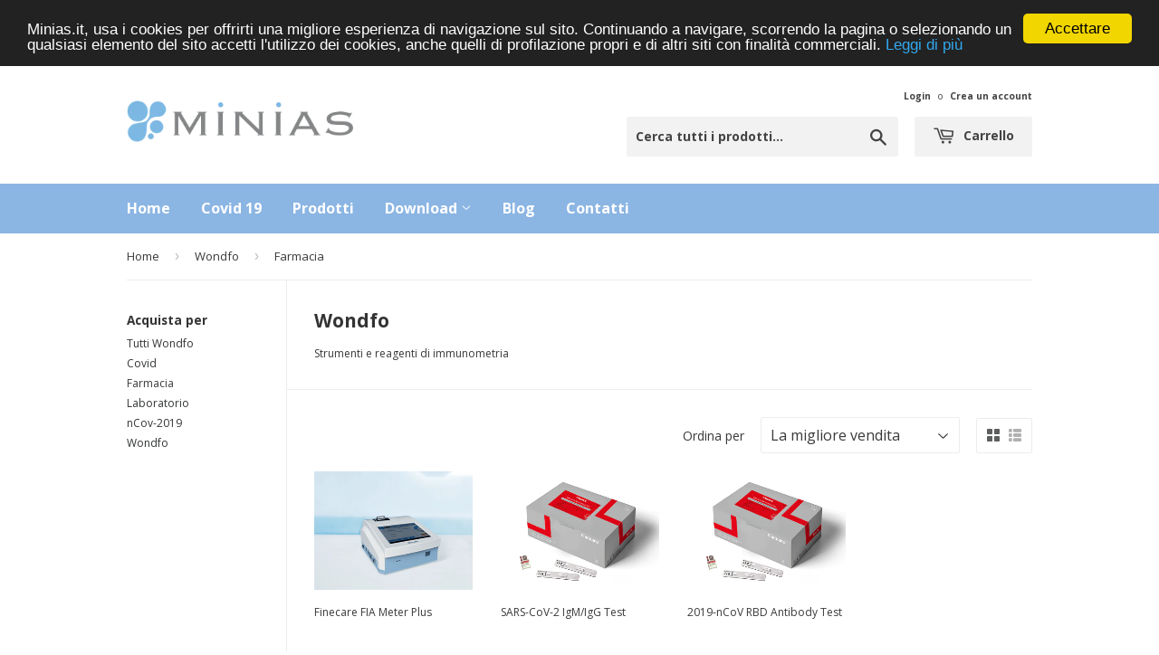

--- FILE ---
content_type: text/html; charset=utf-8
request_url: https://www.minias.it/collections/wondfo/farmacia
body_size: 12407
content:
<!doctype html>
<!--[if lt IE 7]><html class="no-js lt-ie9 lt-ie8 lt-ie7" lang="en"> <![endif]-->
<!--[if IE 7]><html class="no-js lt-ie9 lt-ie8" lang="en"> <![endif]-->
<!--[if IE 8]><html class="no-js lt-ie9" lang="en"> <![endif]-->
<!--[if IE 9 ]><html class="ie9 no-js"> <![endif]-->
<!--[if (gt IE 9)|!(IE)]><!--> <html class="no-touch no-js"> <!--<![endif]-->
<head>

  <!-- Basic page needs ================================================== -->
  <meta charset="utf-8">
  <meta http-equiv="X-UA-Compatible" content="IE=edge,chrome=1">

  
  <link rel="shortcut icon" href="//www.minias.it/cdn/shop/t/10/assets/favicon.png?v=29824350581172466641495492224" type="image/png" />
  

  <!-- Title and description ================================================== -->
  <title>
  Wondfo &ndash; Tagged &quot;Farmacia&quot; &ndash; Minias 
  </title>

  
  <meta name="description" content="Strumenti e reagenti di immunometria">
  

  <!-- Product meta ================================================== -->
  
  <meta property="og:type" content="website">
  <meta property="og:title" content="Wondfo">
  <meta property="og:url" content="https://www.minias.it/collections/wondfo/farmacia">
  
  <meta property="og:image" content="http://www.minias.it/cdn/shop/t/10/assets/logo.png?v=148072257934972859761495479329">
  <meta property="og:image:secure_url" content="https://www.minias.it/cdn/shop/t/10/assets/logo.png?v=148072257934972859761495479329">
  


  <meta property="og:description" content="Strumenti e reagenti di immunometria">

  <meta property="og:site_name" content="Minias ">

  

<meta name="twitter:card" content="summary">

  
  
  <meta name="twitter:site" content="@miniasglobe">




  <!-- Helpers ================================================== -->
  <link rel="canonical" href="https://www.minias.it/collections/wondfo/farmacia">
  <meta name="viewport" content="width=device-width,initial-scale=1">

  

  <!-- CSS ================================================== -->
  <link href="//www.minias.it/cdn/shop/t/10/assets/timber.scss.css?v=53222791654583438391674755528" rel="stylesheet" type="text/css" media="all" />
  
  
  
  <link href="//fonts.googleapis.com/css?family=Open+Sans:400,700" rel="stylesheet" type="text/css" media="all" />


  


  



  <!-- Header hook for plugins ================================================== -->
  <script>window.performance && window.performance.mark && window.performance.mark('shopify.content_for_header.start');</script><meta id="shopify-digital-wallet" name="shopify-digital-wallet" content="/8285591/digital_wallets/dialog">
<link rel="alternate" type="application/atom+xml" title="Feed" href="/collections/wondfo/farmacia.atom" />
<link rel="alternate" type="application/json+oembed" href="https://www.minias.it/collections/wondfo/farmacia.oembed">
<script async="async" src="/checkouts/internal/preloads.js?locale=it-IT"></script>
<script id="shopify-features" type="application/json">{"accessToken":"26674becbba6d1f1079269b76aeabc5a","betas":["rich-media-storefront-analytics"],"domain":"www.minias.it","predictiveSearch":true,"shopId":8285591,"locale":"it"}</script>
<script>var Shopify = Shopify || {};
Shopify.shop = "minias.myshopify.com";
Shopify.locale = "it-IT";
Shopify.currency = {"active":"EUR","rate":"1.0"};
Shopify.country = "IT";
Shopify.theme = {"name":"Minias","id":142315713,"schema_name":null,"schema_version":null,"theme_store_id":null,"role":"main"};
Shopify.theme.handle = "null";
Shopify.theme.style = {"id":null,"handle":null};
Shopify.cdnHost = "www.minias.it/cdn";
Shopify.routes = Shopify.routes || {};
Shopify.routes.root = "/";</script>
<script type="module">!function(o){(o.Shopify=o.Shopify||{}).modules=!0}(window);</script>
<script>!function(o){function n(){var o=[];function n(){o.push(Array.prototype.slice.apply(arguments))}return n.q=o,n}var t=o.Shopify=o.Shopify||{};t.loadFeatures=n(),t.autoloadFeatures=n()}(window);</script>
<script id="shop-js-analytics" type="application/json">{"pageType":"collection"}</script>
<script defer="defer" async type="module" src="//www.minias.it/cdn/shopifycloud/shop-js/modules/v2/client.init-shop-cart-sync_x8TrURgt.it.esm.js"></script>
<script defer="defer" async type="module" src="//www.minias.it/cdn/shopifycloud/shop-js/modules/v2/chunk.common_BMf091Dh.esm.js"></script>
<script defer="defer" async type="module" src="//www.minias.it/cdn/shopifycloud/shop-js/modules/v2/chunk.modal_Ccb5hpjc.esm.js"></script>
<script type="module">
  await import("//www.minias.it/cdn/shopifycloud/shop-js/modules/v2/client.init-shop-cart-sync_x8TrURgt.it.esm.js");
await import("//www.minias.it/cdn/shopifycloud/shop-js/modules/v2/chunk.common_BMf091Dh.esm.js");
await import("//www.minias.it/cdn/shopifycloud/shop-js/modules/v2/chunk.modal_Ccb5hpjc.esm.js");

  window.Shopify.SignInWithShop?.initShopCartSync?.({"fedCMEnabled":true,"windoidEnabled":true});

</script>
<script id="__st">var __st={"a":8285591,"offset":3600,"reqid":"ada2bfd9-86be-4ed6-8f4e-c931ecbe068b-1769852999","pageurl":"www.minias.it\/collections\/wondfo\/farmacia","u":"a0a7c6c85d46","p":"collection","rtyp":"collection","rid":279711744153};</script>
<script>window.ShopifyPaypalV4VisibilityTracking = true;</script>
<script id="captcha-bootstrap">!function(){'use strict';const t='contact',e='account',n='new_comment',o=[[t,t],['blogs',n],['comments',n],[t,'customer']],c=[[e,'customer_login'],[e,'guest_login'],[e,'recover_customer_password'],[e,'create_customer']],r=t=>t.map((([t,e])=>`form[action*='/${t}']:not([data-nocaptcha='true']) input[name='form_type'][value='${e}']`)).join(','),a=t=>()=>t?[...document.querySelectorAll(t)].map((t=>t.form)):[];function s(){const t=[...o],e=r(t);return a(e)}const i='password',u='form_key',d=['recaptcha-v3-token','g-recaptcha-response','h-captcha-response',i],f=()=>{try{return window.sessionStorage}catch{return}},m='__shopify_v',_=t=>t.elements[u];function p(t,e,n=!1){try{const o=window.sessionStorage,c=JSON.parse(o.getItem(e)),{data:r}=function(t){const{data:e,action:n}=t;return t[m]||n?{data:e,action:n}:{data:t,action:n}}(c);for(const[e,n]of Object.entries(r))t.elements[e]&&(t.elements[e].value=n);n&&o.removeItem(e)}catch(o){console.error('form repopulation failed',{error:o})}}const l='form_type',E='cptcha';function T(t){t.dataset[E]=!0}const w=window,h=w.document,L='Shopify',v='ce_forms',y='captcha';let A=!1;((t,e)=>{const n=(g='f06e6c50-85a8-45c8-87d0-21a2b65856fe',I='https://cdn.shopify.com/shopifycloud/storefront-forms-hcaptcha/ce_storefront_forms_captcha_hcaptcha.v1.5.2.iife.js',D={infoText:'Protetto da hCaptcha',privacyText:'Privacy',termsText:'Termini'},(t,e,n)=>{const o=w[L][v],c=o.bindForm;if(c)return c(t,g,e,D).then(n);var r;o.q.push([[t,g,e,D],n]),r=I,A||(h.body.append(Object.assign(h.createElement('script'),{id:'captcha-provider',async:!0,src:r})),A=!0)});var g,I,D;w[L]=w[L]||{},w[L][v]=w[L][v]||{},w[L][v].q=[],w[L][y]=w[L][y]||{},w[L][y].protect=function(t,e){n(t,void 0,e),T(t)},Object.freeze(w[L][y]),function(t,e,n,w,h,L){const[v,y,A,g]=function(t,e,n){const i=e?o:[],u=t?c:[],d=[...i,...u],f=r(d),m=r(i),_=r(d.filter((([t,e])=>n.includes(e))));return[a(f),a(m),a(_),s()]}(w,h,L),I=t=>{const e=t.target;return e instanceof HTMLFormElement?e:e&&e.form},D=t=>v().includes(t);t.addEventListener('submit',(t=>{const e=I(t);if(!e)return;const n=D(e)&&!e.dataset.hcaptchaBound&&!e.dataset.recaptchaBound,o=_(e),c=g().includes(e)&&(!o||!o.value);(n||c)&&t.preventDefault(),c&&!n&&(function(t){try{if(!f())return;!function(t){const e=f();if(!e)return;const n=_(t);if(!n)return;const o=n.value;o&&e.removeItem(o)}(t);const e=Array.from(Array(32),(()=>Math.random().toString(36)[2])).join('');!function(t,e){_(t)||t.append(Object.assign(document.createElement('input'),{type:'hidden',name:u})),t.elements[u].value=e}(t,e),function(t,e){const n=f();if(!n)return;const o=[...t.querySelectorAll(`input[type='${i}']`)].map((({name:t})=>t)),c=[...d,...o],r={};for(const[a,s]of new FormData(t).entries())c.includes(a)||(r[a]=s);n.setItem(e,JSON.stringify({[m]:1,action:t.action,data:r}))}(t,e)}catch(e){console.error('failed to persist form',e)}}(e),e.submit())}));const S=(t,e)=>{t&&!t.dataset[E]&&(n(t,e.some((e=>e===t))),T(t))};for(const o of['focusin','change'])t.addEventListener(o,(t=>{const e=I(t);D(e)&&S(e,y())}));const B=e.get('form_key'),M=e.get(l),P=B&&M;t.addEventListener('DOMContentLoaded',(()=>{const t=y();if(P)for(const e of t)e.elements[l].value===M&&p(e,B);[...new Set([...A(),...v().filter((t=>'true'===t.dataset.shopifyCaptcha))])].forEach((e=>S(e,t)))}))}(h,new URLSearchParams(w.location.search),n,t,e,['guest_login'])})(!0,!0)}();</script>
<script integrity="sha256-4kQ18oKyAcykRKYeNunJcIwy7WH5gtpwJnB7kiuLZ1E=" data-source-attribution="shopify.loadfeatures" defer="defer" src="//www.minias.it/cdn/shopifycloud/storefront/assets/storefront/load_feature-a0a9edcb.js" crossorigin="anonymous"></script>
<script data-source-attribution="shopify.dynamic_checkout.dynamic.init">var Shopify=Shopify||{};Shopify.PaymentButton=Shopify.PaymentButton||{isStorefrontPortableWallets:!0,init:function(){window.Shopify.PaymentButton.init=function(){};var t=document.createElement("script");t.src="https://www.minias.it/cdn/shopifycloud/portable-wallets/latest/portable-wallets.it.js",t.type="module",document.head.appendChild(t)}};
</script>
<script data-source-attribution="shopify.dynamic_checkout.buyer_consent">
  function portableWalletsHideBuyerConsent(e){var t=document.getElementById("shopify-buyer-consent"),n=document.getElementById("shopify-subscription-policy-button");t&&n&&(t.classList.add("hidden"),t.setAttribute("aria-hidden","true"),n.removeEventListener("click",e))}function portableWalletsShowBuyerConsent(e){var t=document.getElementById("shopify-buyer-consent"),n=document.getElementById("shopify-subscription-policy-button");t&&n&&(t.classList.remove("hidden"),t.removeAttribute("aria-hidden"),n.addEventListener("click",e))}window.Shopify?.PaymentButton&&(window.Shopify.PaymentButton.hideBuyerConsent=portableWalletsHideBuyerConsent,window.Shopify.PaymentButton.showBuyerConsent=portableWalletsShowBuyerConsent);
</script>
<script data-source-attribution="shopify.dynamic_checkout.cart.bootstrap">document.addEventListener("DOMContentLoaded",(function(){function t(){return document.querySelector("shopify-accelerated-checkout-cart, shopify-accelerated-checkout")}if(t())Shopify.PaymentButton.init();else{new MutationObserver((function(e,n){t()&&(Shopify.PaymentButton.init(),n.disconnect())})).observe(document.body,{childList:!0,subtree:!0})}}));
</script>

<script>window.performance && window.performance.mark && window.performance.mark('shopify.content_for_header.end');</script>

  

<!--[if lt IE 9]>
<script src="//cdnjs.cloudflare.com/ajax/libs/html5shiv/3.7.2/html5shiv.min.js" type="text/javascript"></script>
<script src="//www.minias.it/cdn/shop/t/10/assets/respond.min.js?v=52248677837542619231495474862" type="text/javascript"></script>
<link href="//www.minias.it/cdn/shop/t/10/assets/respond-proxy.html" id="respond-proxy" rel="respond-proxy" />
<link href="//www.minias.it/search?q=4515768dca61f4d6722074a5ec8c9a48" id="respond-redirect" rel="respond-redirect" />
<script src="//www.minias.it/search?q=4515768dca61f4d6722074a5ec8c9a48" type="text/javascript"></script>
<![endif]-->
<!--[if (lte IE 9) ]><script src="//www.minias.it/cdn/shop/t/10/assets/match-media.min.js?v=159635276924582161481495474861" type="text/javascript"></script><![endif]-->


  
  

  <script src="//ajax.googleapis.com/ajax/libs/jquery/1.11.0/jquery.min.js" type="text/javascript"></script>
  <script src="//www.minias.it/cdn/shop/t/10/assets/modernizr.min.js?v=26620055551102246001495474861" type="text/javascript"></script>


<!-- GSSTART CFP code start. Do not change -->
<script type="text/javascript" src="https://gravity-software.com/js/shopify/cfp_refactored6641.js?v=gs86ab9532904441251f3b374980a7cd51"></script> <script type="text/javascript"> gsProductId = ""; gsShopName = "minias.myshopify.com";   gsProductName = "";
  gsProductHandle = ""; gsProductImage = "//www.minias.it/cdn/shopifycloud/storefront/assets/no-image-100-2a702f30_small.gif"; </script><link rel="stylesheet" href="https://gravity-software.com/js/shopify/jqueryui/jquery-uinew.min6641.css?v=gs86ab9532904441251f3b374980a7cd51"/> 
<!-- CFP code end. Do not change GSEND --><link href="https://monorail-edge.shopifysvc.com" rel="dns-prefetch">
<script>(function(){if ("sendBeacon" in navigator && "performance" in window) {try {var session_token_from_headers = performance.getEntriesByType('navigation')[0].serverTiming.find(x => x.name == '_s').description;} catch {var session_token_from_headers = undefined;}var session_cookie_matches = document.cookie.match(/_shopify_s=([^;]*)/);var session_token_from_cookie = session_cookie_matches && session_cookie_matches.length === 2 ? session_cookie_matches[1] : "";var session_token = session_token_from_headers || session_token_from_cookie || "";function handle_abandonment_event(e) {var entries = performance.getEntries().filter(function(entry) {return /monorail-edge.shopifysvc.com/.test(entry.name);});if (!window.abandonment_tracked && entries.length === 0) {window.abandonment_tracked = true;var currentMs = Date.now();var navigation_start = performance.timing.navigationStart;var payload = {shop_id: 8285591,url: window.location.href,navigation_start,duration: currentMs - navigation_start,session_token,page_type: "collection"};window.navigator.sendBeacon("https://monorail-edge.shopifysvc.com/v1/produce", JSON.stringify({schema_id: "online_store_buyer_site_abandonment/1.1",payload: payload,metadata: {event_created_at_ms: currentMs,event_sent_at_ms: currentMs}}));}}window.addEventListener('pagehide', handle_abandonment_event);}}());</script>
<script id="web-pixels-manager-setup">(function e(e,d,r,n,o){if(void 0===o&&(o={}),!Boolean(null===(a=null===(i=window.Shopify)||void 0===i?void 0:i.analytics)||void 0===a?void 0:a.replayQueue)){var i,a;window.Shopify=window.Shopify||{};var t=window.Shopify;t.analytics=t.analytics||{};var s=t.analytics;s.replayQueue=[],s.publish=function(e,d,r){return s.replayQueue.push([e,d,r]),!0};try{self.performance.mark("wpm:start")}catch(e){}var l=function(){var e={modern:/Edge?\/(1{2}[4-9]|1[2-9]\d|[2-9]\d{2}|\d{4,})\.\d+(\.\d+|)|Firefox\/(1{2}[4-9]|1[2-9]\d|[2-9]\d{2}|\d{4,})\.\d+(\.\d+|)|Chrom(ium|e)\/(9{2}|\d{3,})\.\d+(\.\d+|)|(Maci|X1{2}).+ Version\/(15\.\d+|(1[6-9]|[2-9]\d|\d{3,})\.\d+)([,.]\d+|)( \(\w+\)|)( Mobile\/\w+|) Safari\/|Chrome.+OPR\/(9{2}|\d{3,})\.\d+\.\d+|(CPU[ +]OS|iPhone[ +]OS|CPU[ +]iPhone|CPU IPhone OS|CPU iPad OS)[ +]+(15[._]\d+|(1[6-9]|[2-9]\d|\d{3,})[._]\d+)([._]\d+|)|Android:?[ /-](13[3-9]|1[4-9]\d|[2-9]\d{2}|\d{4,})(\.\d+|)(\.\d+|)|Android.+Firefox\/(13[5-9]|1[4-9]\d|[2-9]\d{2}|\d{4,})\.\d+(\.\d+|)|Android.+Chrom(ium|e)\/(13[3-9]|1[4-9]\d|[2-9]\d{2}|\d{4,})\.\d+(\.\d+|)|SamsungBrowser\/([2-9]\d|\d{3,})\.\d+/,legacy:/Edge?\/(1[6-9]|[2-9]\d|\d{3,})\.\d+(\.\d+|)|Firefox\/(5[4-9]|[6-9]\d|\d{3,})\.\d+(\.\d+|)|Chrom(ium|e)\/(5[1-9]|[6-9]\d|\d{3,})\.\d+(\.\d+|)([\d.]+$|.*Safari\/(?![\d.]+ Edge\/[\d.]+$))|(Maci|X1{2}).+ Version\/(10\.\d+|(1[1-9]|[2-9]\d|\d{3,})\.\d+)([,.]\d+|)( \(\w+\)|)( Mobile\/\w+|) Safari\/|Chrome.+OPR\/(3[89]|[4-9]\d|\d{3,})\.\d+\.\d+|(CPU[ +]OS|iPhone[ +]OS|CPU[ +]iPhone|CPU IPhone OS|CPU iPad OS)[ +]+(10[._]\d+|(1[1-9]|[2-9]\d|\d{3,})[._]\d+)([._]\d+|)|Android:?[ /-](13[3-9]|1[4-9]\d|[2-9]\d{2}|\d{4,})(\.\d+|)(\.\d+|)|Mobile Safari.+OPR\/([89]\d|\d{3,})\.\d+\.\d+|Android.+Firefox\/(13[5-9]|1[4-9]\d|[2-9]\d{2}|\d{4,})\.\d+(\.\d+|)|Android.+Chrom(ium|e)\/(13[3-9]|1[4-9]\d|[2-9]\d{2}|\d{4,})\.\d+(\.\d+|)|Android.+(UC? ?Browser|UCWEB|U3)[ /]?(15\.([5-9]|\d{2,})|(1[6-9]|[2-9]\d|\d{3,})\.\d+)\.\d+|SamsungBrowser\/(5\.\d+|([6-9]|\d{2,})\.\d+)|Android.+MQ{2}Browser\/(14(\.(9|\d{2,})|)|(1[5-9]|[2-9]\d|\d{3,})(\.\d+|))(\.\d+|)|K[Aa][Ii]OS\/(3\.\d+|([4-9]|\d{2,})\.\d+)(\.\d+|)/},d=e.modern,r=e.legacy,n=navigator.userAgent;return n.match(d)?"modern":n.match(r)?"legacy":"unknown"}(),u="modern"===l?"modern":"legacy",c=(null!=n?n:{modern:"",legacy:""})[u],f=function(e){return[e.baseUrl,"/wpm","/b",e.hashVersion,"modern"===e.buildTarget?"m":"l",".js"].join("")}({baseUrl:d,hashVersion:r,buildTarget:u}),m=function(e){var d=e.version,r=e.bundleTarget,n=e.surface,o=e.pageUrl,i=e.monorailEndpoint;return{emit:function(e){var a=e.status,t=e.errorMsg,s=(new Date).getTime(),l=JSON.stringify({metadata:{event_sent_at_ms:s},events:[{schema_id:"web_pixels_manager_load/3.1",payload:{version:d,bundle_target:r,page_url:o,status:a,surface:n,error_msg:t},metadata:{event_created_at_ms:s}}]});if(!i)return console&&console.warn&&console.warn("[Web Pixels Manager] No Monorail endpoint provided, skipping logging."),!1;try{return self.navigator.sendBeacon.bind(self.navigator)(i,l)}catch(e){}var u=new XMLHttpRequest;try{return u.open("POST",i,!0),u.setRequestHeader("Content-Type","text/plain"),u.send(l),!0}catch(e){return console&&console.warn&&console.warn("[Web Pixels Manager] Got an unhandled error while logging to Monorail."),!1}}}}({version:r,bundleTarget:l,surface:e.surface,pageUrl:self.location.href,monorailEndpoint:e.monorailEndpoint});try{o.browserTarget=l,function(e){var d=e.src,r=e.async,n=void 0===r||r,o=e.onload,i=e.onerror,a=e.sri,t=e.scriptDataAttributes,s=void 0===t?{}:t,l=document.createElement("script"),u=document.querySelector("head"),c=document.querySelector("body");if(l.async=n,l.src=d,a&&(l.integrity=a,l.crossOrigin="anonymous"),s)for(var f in s)if(Object.prototype.hasOwnProperty.call(s,f))try{l.dataset[f]=s[f]}catch(e){}if(o&&l.addEventListener("load",o),i&&l.addEventListener("error",i),u)u.appendChild(l);else{if(!c)throw new Error("Did not find a head or body element to append the script");c.appendChild(l)}}({src:f,async:!0,onload:function(){if(!function(){var e,d;return Boolean(null===(d=null===(e=window.Shopify)||void 0===e?void 0:e.analytics)||void 0===d?void 0:d.initialized)}()){var d=window.webPixelsManager.init(e)||void 0;if(d){var r=window.Shopify.analytics;r.replayQueue.forEach((function(e){var r=e[0],n=e[1],o=e[2];d.publishCustomEvent(r,n,o)})),r.replayQueue=[],r.publish=d.publishCustomEvent,r.visitor=d.visitor,r.initialized=!0}}},onerror:function(){return m.emit({status:"failed",errorMsg:"".concat(f," has failed to load")})},sri:function(e){var d=/^sha384-[A-Za-z0-9+/=]+$/;return"string"==typeof e&&d.test(e)}(c)?c:"",scriptDataAttributes:o}),m.emit({status:"loading"})}catch(e){m.emit({status:"failed",errorMsg:(null==e?void 0:e.message)||"Unknown error"})}}})({shopId: 8285591,storefrontBaseUrl: "https://www.minias.it",extensionsBaseUrl: "https://extensions.shopifycdn.com/cdn/shopifycloud/web-pixels-manager",monorailEndpoint: "https://monorail-edge.shopifysvc.com/unstable/produce_batch",surface: "storefront-renderer",enabledBetaFlags: ["2dca8a86"],webPixelsConfigList: [{"id":"192446806","eventPayloadVersion":"v1","runtimeContext":"LAX","scriptVersion":"1","type":"CUSTOM","privacyPurposes":["ANALYTICS"],"name":"Google Analytics tag (migrated)"},{"id":"shopify-app-pixel","configuration":"{}","eventPayloadVersion":"v1","runtimeContext":"STRICT","scriptVersion":"0450","apiClientId":"shopify-pixel","type":"APP","privacyPurposes":["ANALYTICS","MARKETING"]},{"id":"shopify-custom-pixel","eventPayloadVersion":"v1","runtimeContext":"LAX","scriptVersion":"0450","apiClientId":"shopify-pixel","type":"CUSTOM","privacyPurposes":["ANALYTICS","MARKETING"]}],isMerchantRequest: false,initData: {"shop":{"name":"Minias ","paymentSettings":{"currencyCode":"EUR"},"myshopifyDomain":"minias.myshopify.com","countryCode":"IT","storefrontUrl":"https:\/\/www.minias.it"},"customer":null,"cart":null,"checkout":null,"productVariants":[],"purchasingCompany":null},},"https://www.minias.it/cdn","1d2a099fw23dfb22ep557258f5m7a2edbae",{"modern":"","legacy":""},{"shopId":"8285591","storefrontBaseUrl":"https:\/\/www.minias.it","extensionBaseUrl":"https:\/\/extensions.shopifycdn.com\/cdn\/shopifycloud\/web-pixels-manager","surface":"storefront-renderer","enabledBetaFlags":"[\"2dca8a86\"]","isMerchantRequest":"false","hashVersion":"1d2a099fw23dfb22ep557258f5m7a2edbae","publish":"custom","events":"[[\"page_viewed\",{}],[\"collection_viewed\",{\"collection\":{\"id\":\"279711744153\",\"title\":\"Wondfo\",\"productVariants\":[{\"price\":{\"amount\":0.0,\"currencyCode\":\"EUR\"},\"product\":{\"title\":\"Finecare FIA Meter Plus\",\"vendor\":\"Wondfo\",\"id\":\"6930525716633\",\"untranslatedTitle\":\"Finecare FIA Meter Plus\",\"url\":\"\/products\/finecare-fia-meter-plus\",\"type\":\"Strumento\"},\"id\":\"40637732815001\",\"image\":{\"src\":\"\/\/www.minias.it\/cdn\/shop\/products\/2020111802055031.jpg?v=1627035444\"},\"sku\":\"\",\"title\":\"Default Title\",\"untranslatedTitle\":\"Default Title\"},{\"price\":{\"amount\":0.0,\"currencyCode\":\"EUR\"},\"product\":{\"title\":\"SARS-CoV-2 IgM\/IgG Test\",\"vendor\":\"Wondfo\",\"id\":\"6930645516441\",\"untranslatedTitle\":\"SARS-CoV-2 IgM\/IgG Test\",\"url\":\"\/products\/sars-cov-2-igm-igg-test\",\"type\":\"Test\"},\"id\":\"40638134943897\",\"image\":{\"src\":\"\/\/www.minias.it\/cdn\/shop\/products\/RBD_6fac46e4-2d5b-4ca9-ba9a-4829ac2dd19f.png?v=1627038476\"},\"sku\":\"\",\"title\":\"Default Title\",\"untranslatedTitle\":\"Default Title\"},{\"price\":{\"amount\":0.0,\"currencyCode\":\"EUR\"},\"product\":{\"title\":\"2019-nCoV RBD Antibody Test\",\"vendor\":\"Wondfo\",\"id\":\"6930535809177\",\"untranslatedTitle\":\"2019-nCoV RBD Antibody Test\",\"url\":\"\/products\/2019-ncov-rbd-antibody-test\",\"type\":\"Test\"},\"id\":\"40637776658585\",\"image\":{\"src\":\"\/\/www.minias.it\/cdn\/shop\/products\/RBD.png?v=1627035979\"},\"sku\":\"\",\"title\":\"Default Title\",\"untranslatedTitle\":\"Default Title\"}]}}]]"});</script><script>
  window.ShopifyAnalytics = window.ShopifyAnalytics || {};
  window.ShopifyAnalytics.meta = window.ShopifyAnalytics.meta || {};
  window.ShopifyAnalytics.meta.currency = 'EUR';
  var meta = {"products":[{"id":6930525716633,"gid":"gid:\/\/shopify\/Product\/6930525716633","vendor":"Wondfo","type":"Strumento","handle":"finecare-fia-meter-plus","variants":[{"id":40637732815001,"price":0,"name":"Finecare FIA Meter Plus","public_title":null,"sku":""}],"remote":false},{"id":6930645516441,"gid":"gid:\/\/shopify\/Product\/6930645516441","vendor":"Wondfo","type":"Test","handle":"sars-cov-2-igm-igg-test","variants":[{"id":40638134943897,"price":0,"name":"SARS-CoV-2 IgM\/IgG Test","public_title":null,"sku":""}],"remote":false},{"id":6930535809177,"gid":"gid:\/\/shopify\/Product\/6930535809177","vendor":"Wondfo","type":"Test","handle":"2019-ncov-rbd-antibody-test","variants":[{"id":40637776658585,"price":0,"name":"2019-nCoV RBD Antibody Test","public_title":null,"sku":""}],"remote":false}],"page":{"pageType":"collection","resourceType":"collection","resourceId":279711744153,"requestId":"ada2bfd9-86be-4ed6-8f4e-c931ecbe068b-1769852999"}};
  for (var attr in meta) {
    window.ShopifyAnalytics.meta[attr] = meta[attr];
  }
</script>
<script class="analytics">
  (function () {
    var customDocumentWrite = function(content) {
      var jquery = null;

      if (window.jQuery) {
        jquery = window.jQuery;
      } else if (window.Checkout && window.Checkout.$) {
        jquery = window.Checkout.$;
      }

      if (jquery) {
        jquery('body').append(content);
      }
    };

    var hasLoggedConversion = function(token) {
      if (token) {
        return document.cookie.indexOf('loggedConversion=' + token) !== -1;
      }
      return false;
    }

    var setCookieIfConversion = function(token) {
      if (token) {
        var twoMonthsFromNow = new Date(Date.now());
        twoMonthsFromNow.setMonth(twoMonthsFromNow.getMonth() + 2);

        document.cookie = 'loggedConversion=' + token + '; expires=' + twoMonthsFromNow;
      }
    }

    var trekkie = window.ShopifyAnalytics.lib = window.trekkie = window.trekkie || [];
    if (trekkie.integrations) {
      return;
    }
    trekkie.methods = [
      'identify',
      'page',
      'ready',
      'track',
      'trackForm',
      'trackLink'
    ];
    trekkie.factory = function(method) {
      return function() {
        var args = Array.prototype.slice.call(arguments);
        args.unshift(method);
        trekkie.push(args);
        return trekkie;
      };
    };
    for (var i = 0; i < trekkie.methods.length; i++) {
      var key = trekkie.methods[i];
      trekkie[key] = trekkie.factory(key);
    }
    trekkie.load = function(config) {
      trekkie.config = config || {};
      trekkie.config.initialDocumentCookie = document.cookie;
      var first = document.getElementsByTagName('script')[0];
      var script = document.createElement('script');
      script.type = 'text/javascript';
      script.onerror = function(e) {
        var scriptFallback = document.createElement('script');
        scriptFallback.type = 'text/javascript';
        scriptFallback.onerror = function(error) {
                var Monorail = {
      produce: function produce(monorailDomain, schemaId, payload) {
        var currentMs = new Date().getTime();
        var event = {
          schema_id: schemaId,
          payload: payload,
          metadata: {
            event_created_at_ms: currentMs,
            event_sent_at_ms: currentMs
          }
        };
        return Monorail.sendRequest("https://" + monorailDomain + "/v1/produce", JSON.stringify(event));
      },
      sendRequest: function sendRequest(endpointUrl, payload) {
        // Try the sendBeacon API
        if (window && window.navigator && typeof window.navigator.sendBeacon === 'function' && typeof window.Blob === 'function' && !Monorail.isIos12()) {
          var blobData = new window.Blob([payload], {
            type: 'text/plain'
          });

          if (window.navigator.sendBeacon(endpointUrl, blobData)) {
            return true;
          } // sendBeacon was not successful

        } // XHR beacon

        var xhr = new XMLHttpRequest();

        try {
          xhr.open('POST', endpointUrl);
          xhr.setRequestHeader('Content-Type', 'text/plain');
          xhr.send(payload);
        } catch (e) {
          console.log(e);
        }

        return false;
      },
      isIos12: function isIos12() {
        return window.navigator.userAgent.lastIndexOf('iPhone; CPU iPhone OS 12_') !== -1 || window.navigator.userAgent.lastIndexOf('iPad; CPU OS 12_') !== -1;
      }
    };
    Monorail.produce('monorail-edge.shopifysvc.com',
      'trekkie_storefront_load_errors/1.1',
      {shop_id: 8285591,
      theme_id: 142315713,
      app_name: "storefront",
      context_url: window.location.href,
      source_url: "//www.minias.it/cdn/s/trekkie.storefront.c59ea00e0474b293ae6629561379568a2d7c4bba.min.js"});

        };
        scriptFallback.async = true;
        scriptFallback.src = '//www.minias.it/cdn/s/trekkie.storefront.c59ea00e0474b293ae6629561379568a2d7c4bba.min.js';
        first.parentNode.insertBefore(scriptFallback, first);
      };
      script.async = true;
      script.src = '//www.minias.it/cdn/s/trekkie.storefront.c59ea00e0474b293ae6629561379568a2d7c4bba.min.js';
      first.parentNode.insertBefore(script, first);
    };
    trekkie.load(
      {"Trekkie":{"appName":"storefront","development":false,"defaultAttributes":{"shopId":8285591,"isMerchantRequest":null,"themeId":142315713,"themeCityHash":"13518398179218831137","contentLanguage":"it-IT","currency":"EUR","eventMetadataId":"ec90cc2f-3945-4c8c-89da-bfbb85973632"},"isServerSideCookieWritingEnabled":true,"monorailRegion":"shop_domain","enabledBetaFlags":["65f19447","b5387b81"]},"Session Attribution":{},"S2S":{"facebookCapiEnabled":false,"source":"trekkie-storefront-renderer","apiClientId":580111}}
    );

    var loaded = false;
    trekkie.ready(function() {
      if (loaded) return;
      loaded = true;

      window.ShopifyAnalytics.lib = window.trekkie;

      var originalDocumentWrite = document.write;
      document.write = customDocumentWrite;
      try { window.ShopifyAnalytics.merchantGoogleAnalytics.call(this); } catch(error) {};
      document.write = originalDocumentWrite;

      window.ShopifyAnalytics.lib.page(null,{"pageType":"collection","resourceType":"collection","resourceId":279711744153,"requestId":"ada2bfd9-86be-4ed6-8f4e-c931ecbe068b-1769852999","shopifyEmitted":true});

      var match = window.location.pathname.match(/checkouts\/(.+)\/(thank_you|post_purchase)/)
      var token = match? match[1]: undefined;
      if (!hasLoggedConversion(token)) {
        setCookieIfConversion(token);
        window.ShopifyAnalytics.lib.track("Viewed Product Category",{"currency":"EUR","category":"Collection: wondfo","collectionName":"wondfo","collectionId":279711744153,"nonInteraction":true},undefined,undefined,{"shopifyEmitted":true});
      }
    });


        var eventsListenerScript = document.createElement('script');
        eventsListenerScript.async = true;
        eventsListenerScript.src = "//www.minias.it/cdn/shopifycloud/storefront/assets/shop_events_listener-3da45d37.js";
        document.getElementsByTagName('head')[0].appendChild(eventsListenerScript);

})();</script>
  <script>
  if (!window.ga || (window.ga && typeof window.ga !== 'function')) {
    window.ga = function ga() {
      (window.ga.q = window.ga.q || []).push(arguments);
      if (window.Shopify && window.Shopify.analytics && typeof window.Shopify.analytics.publish === 'function') {
        window.Shopify.analytics.publish("ga_stub_called", {}, {sendTo: "google_osp_migration"});
      }
      console.error("Shopify's Google Analytics stub called with:", Array.from(arguments), "\nSee https://help.shopify.com/manual/promoting-marketing/pixels/pixel-migration#google for more information.");
    };
    if (window.Shopify && window.Shopify.analytics && typeof window.Shopify.analytics.publish === 'function') {
      window.Shopify.analytics.publish("ga_stub_initialized", {}, {sendTo: "google_osp_migration"});
    }
  }
</script>
<script
  defer
  src="https://www.minias.it/cdn/shopifycloud/perf-kit/shopify-perf-kit-3.1.0.min.js"
  data-application="storefront-renderer"
  data-shop-id="8285591"
  data-render-region="gcp-us-east1"
  data-page-type="collection"
  data-theme-instance-id="142315713"
  data-theme-name=""
  data-theme-version=""
  data-monorail-region="shop_domain"
  data-resource-timing-sampling-rate="10"
  data-shs="true"
  data-shs-beacon="true"
  data-shs-export-with-fetch="true"
  data-shs-logs-sample-rate="1"
  data-shs-beacon-endpoint="https://www.minias.it/api/collect"
></script>
</head>


<body id="wondfo" class="template-collection" >

  <header class="site-header" role="banner">
    <div class="wrapper">

      <div class="grid--full">
        <div class="grid-item large--one-half">
          
            <div class="h1 header-logo" itemscope itemtype="http://schema.org/Organization">
          
            
              <a href="/" itemprop="url">
                <img src="//www.minias.it/cdn/shop/t/10/assets/logo.png?v=148072257934972859761495479329" alt="Minias " itemprop="logo">
              </a>
            
          
            </div>
          
        </div>

        <div class="grid-item large--one-half text-center large--text-right">
          
            <div class="site-header--text-links medium-down--hide">
              

              
                <span class="site-header--meta-links medium-down--hide">
                  
                    <a href="https://shopify.com/8285591/account?locale=it-IT&amp;region_country=IT" id="customer_login_link">Login</a>
                    
                    <span class="site-header--spacer">o</span>
                    <a href="https://shopify.com/8285591/account?locale=it-IT" id="customer_register_link">Crea un account</a>
                    
                  
                </span>
              
            </div>

            <br class="medium-down--hide">
          

          <form action="/search" method="get" class="search-bar" role="search">
  <input type="hidden" name="type" value="product">

  <input type="search" name="q" value="" placeholder="Cerca tutti i prodotti..." aria-label="Cerca tutti i prodotti...">
  <button type="submit" class="search-bar--submit icon-fallback-text">
    <span class="icon icon-search" aria-hidden="true"></span>
    <span class="fallback-text">Cerca</span>
  </button>
</form>


          <a href="/cart" class="header-cart-btn cart-toggle">
            <span class="icon icon-cart"></span>
            Carrello <span class="cart-count cart-badge--desktop hidden-count">0</span>
          </a>
        </div>
      </div>

    </div>
  </header>

  <nav class="nav-bar" role="navigation">
    <div class="wrapper">
      <form action="/search" method="get" class="search-bar" role="search">
  <input type="hidden" name="type" value="product">

  <input type="search" name="q" value="" placeholder="Cerca tutti i prodotti..." aria-label="Cerca tutti i prodotti...">
  <button type="submit" class="search-bar--submit icon-fallback-text">
    <span class="icon icon-search" aria-hidden="true"></span>
    <span class="fallback-text">Cerca</span>
  </button>
</form>

      <ul class="site-nav" id="accessibleNav">
  
  
    
    
      <li >
        <a href="/">Home</a>
      </li>
    
  
    
    
      <li >
        <a href="/pages/covid-19">Covid 19</a>
      </li>
    
  
    
    
      <li >
        <a href="/collections/all">Prodotti</a>
      </li>
    
  
    
    
      <li class="site-nav--has-dropdown" aria-haspopup="true">
        <a href="/pages/download">
          Download
          <span class="icon-fallback-text">
            <span class="icon icon-arrow-down" aria-hidden="true"></span>
          </span>
        </a>
        <ul class="site-nav--dropdown">
          
            <li ><a href="/pages/marketing">Brochure</a></li>
          
            <li ><a href="/pages/download-1">Tutorial</a></li>
          
            <li ><a href="/pages/aggiornamento-konsung-compass-3000">Aggiornamento Konsung Compass 3000</a></li>
          
            <li ><a href="/pages/aggiornamento-konsung-compass-2000">Aggiornamento Konsung Compass 2000</a></li>
          
            <li ><a href="/pages/aggiornamento-finecare">Aggiornamento Finecare FS113</a></li>
          
            <li ><a href="/pages/aggiornamento-finecare-meter-ii-plus-fs114">Aggiornamento Finecare Meter II Plus FS114</a></li>
          
            <li ><a href="/pages/aggiornamento-chf200">Aggiornamento CHF200</a></li>
          
            <li ><a href="/pages/aggiornamento-chf300">Aggiornamento CHF300</a></li>
          
        </ul>
      </li>
    
  
    
    
      <li >
        <a href="/blogs/news">Blog</a>
      </li>
    
  
    
    
      <li >
        <a href="/pages/contatti">Contatti</a>
      </li>
    
  

  
    
      <li class="customer-navlink large--hide"><a href="https://shopify.com/8285591/account?locale=it-IT&amp;region_country=IT" id="customer_login_link">Login</a></li>
      
      <li class="customer-navlink large--hide"><a href="https://shopify.com/8285591/account?locale=it-IT" id="customer_register_link">Crea un account</a></li>
      
    
  
</ul>

    </div>
  </nav>

  <div id="mobileNavBar">
    <div class="display-table-cell">
      <a class="menu-toggle mobileNavBar-link">Menu</a>
    </div>
    <div class="display-table-cell">
      <a href="/cart" class="cart-toggle mobileNavBar-link">
        <span class="icon icon-cart"></span>
        Carrello <span class="cart-count hidden-count">0</span>
      </a>
    </div>
  </div>

  <main class="wrapper main-content" role="main">

    





<nav class="breadcrumb" role="navigation" aria-label="breadcrumbs">
  <a href="/" title="Torna alla hompage">Home</a>

  

    <span class="divider" aria-hidden="true">&rsaquo;</span>
  
    
  
      
      <a href="/collections/wondfo" title="">Wondfo</a>

      <span class="divider" aria-hidden="true">&rsaquo;</span>

      
  
        
        
        
  
        
        <span>
          Farmacia
        </span>
        
  
        

      

    

  
</nav>






<div class="grid grid-border">

  
  <aside class="sidebar grid-item large--one-fifth collection-filters" id="collectionFilters">
    


  <h3>Acquista per</h3>
  

    
    <ul>
      
        <li class="active-filter">
          
          
            <a href="/collections/wondfo">
              Tutti
              
              Wondfo
              
            </a>

          
          
        </li>
      

      
      
        
        
        

        
          
            <li><a href="/collections/wondfo/covid" title="Show products matching tag Covid">Covid</a></li>
          
        
      
        
        
        

        
          
            <li class="active-filter">Farmacia</li>
          
        
      
        
        
        

        
          
            <li><a href="/collections/wondfo/laboratorio" title="Show products matching tag Laboratorio">Laboratorio</a></li>
          
        
      
        
        
        

        
          
            <li><a href="/collections/wondfo/ncov-2019" title="Show products matching tag nCov-2019">nCov-2019</a></li>
          
        
      
        
        
        

        
          
            <li><a href="/collections/wondfo/wondfo" title="Show products matching tag Wondfo">Wondfo</a></li>
          
        
      

    </ul>

  


  </aside>
  

  <div class="grid-item large--four-fifths grid-border--left">

    
    
      <header class="section-header">
        <h1 class="section-header--title">Wondfo</h1>
        <div class="rte rte--header">
          Strumenti e reagenti di immunometria
        </div>
      </header>
      <hr class="hr--offset-left">
      <div class="section-header">
        <div class="section-header--right">
          <div class="form-horizontal">
  <label for="sortBy" class="small--hide">Ordina per</label>
  <select name="sortBy" id="sortBy">
    <option value="manual">In primo</option>
    <option value="best-selling">La migliore vendita</option>
    <option value="title-ascending">In ordine alfabetico, A-Z</option>
    <option value="title-descending">In ordine alfabetico, Z-A</option>
    <option value="price-ascending">Prezzo, basso ad alto</option>
    <option value="price-descending">Prezzo, alto ad basso</option>
    <option value="created-descending">Data, nuovo al vecchio</option>
    <option value="created-ascending">Data, vecchio al nuovo</option>
  </select>
</div>

<script>
  Shopify.queryParams = {};
  if (location.search.length) {
    for (var aKeyValue, i = 0, aCouples = location.search.substr(1).split('&'); i < aCouples.length; i++) {
      aKeyValue = aCouples[i].split('=');
      if (aKeyValue.length > 1) {
        Shopify.queryParams[decodeURIComponent(aKeyValue[0])] = decodeURIComponent(aKeyValue[1]);
      }
    }
  }

  $(function() {
    $('#sortBy')
      // select the current sort order
      .val('best-selling')
      .bind('change', function() {
        Shopify.queryParams.sort_by = jQuery(this).val();
        location.search = jQuery.param(Shopify.queryParams).replace(/\+/g, '%20');
      }
    );
  });
</script>
          

<div class="collection-view">
  <a title="Grid view" class="change-view collection-view--active" data-view="grid">
    <img src="//www.minias.it/cdn/shop/t/10/assets/collection-view-grid.svg?v=36020723561920318611495474859" alt="Grid View" />
  </a>
  <a title="List view" class="change-view" data-view="list">
    <img src="//www.minias.it/cdn/shop/t/10/assets/collection-view-list.svg?v=59201406573400478321495474859" alt="List View" />
  </a>
</div>

<script>
  function replaceUrlParam(url, paramName, paramValue) {
    var pattern = new RegExp('('+paramName+'=).*?(&|$)'),
        newUrl = url.replace(pattern,'$1' + paramValue + '$2');
    if ( newUrl == url ) {
      newUrl = newUrl + (newUrl.indexOf('?')>0 ? '&' : '?') + paramName + '=' + paramValue;
    }
    return newUrl;
  }

  $(function() {
    $('.change-view').on('click', function() {
      var view = $(this).data('view'),
          url = document.URL,
          hasParams = url.indexOf('?') > -1;

      if (hasParams) {
        window.location = replaceUrlParam(url, 'view', view);
      } else {
        window.location = url + '?view=' + view;
      }
    });
  });
</script>
          <button id="toggleFilters" class="btn btn--small right toggle-filters">filtri</button>

        </div>
      </div>
    

    <div class="grid-uniform">

      
        
        
        












<div class="grid-item large--one-quarter medium--one-third small--one-half">

  <a href="/collections/wondfo/products/finecare-fia-meter-plus" class="product-grid-item">
    <div class="product-grid-image">
      <div class="product-grid-image--centered">
        
        <img src="//www.minias.it/cdn/shop/products/2020111802055031_large.jpg?v=1627035444" alt="Finecare FIA Meter Plus">
      </div>
    </div>

    <p>Finecare FIA Meter Plus</p>

    <div class="product-item--price">
      <span class="h1 medium--left">
        







<small><span class=hidden>&euro;0.00</span></small>
      </span>

      
    </div>

    
  </a>

</div>


      
        
        
        












<div class="grid-item large--one-quarter medium--one-third small--one-half">

  <a href="/collections/wondfo/products/sars-cov-2-igm-igg-test" class="product-grid-item">
    <div class="product-grid-image">
      <div class="product-grid-image--centered">
        
        <img src="//www.minias.it/cdn/shop/products/RBD_6fac46e4-2d5b-4ca9-ba9a-4829ac2dd19f_large.png?v=1627038476" alt="SARS-CoV-2 IgM/IgG Test">
      </div>
    </div>

    <p>SARS-CoV-2 IgM/IgG Test</p>

    <div class="product-item--price">
      <span class="h1 medium--left">
        







<small><span class=hidden>&euro;0.00</span></small>
      </span>

      
    </div>

    
  </a>

</div>


      
        
        
        












<div class="grid-item large--one-quarter medium--one-third small--one-half">

  <a href="/collections/wondfo/products/2019-ncov-rbd-antibody-test" class="product-grid-item">
    <div class="product-grid-image">
      <div class="product-grid-image--centered">
        
        <img src="//www.minias.it/cdn/shop/products/RBD_large.png?v=1627035979" alt="2019-nCoV RBD Antibody Test">
      </div>
    </div>

    <p>2019-nCoV RBD Antibody Test</p>

    <div class="product-item--price">
      <span class="h1 medium--left">
        







<small><span class=hidden>&euro;0.00</span></small>
      </span>

      
    </div>

    
  </a>

</div>


      

    </div>

  </div>

  

</div>




  </main>

  

  <footer class="site-footer small--text-center" role="contentinfo">

    <div class="wrapper">

      <div class="grid">

        
          <div class="grid-item medium--one-half large--three-twelfths">
            <h3>Rapid Links</h3>
            <ul>
              
                <li><a href="/pages/azienda-minias">Azienda</a></li>
              
                <li><a href="/search">Ricerca</a></li>
              
            </ul>
          </div>
        

        
        <div class="grid-item medium--one-half large--five-twelfths">
          <h3>Entrare in contatto</h3>
          
            <p>
              
                Minias Globe Diagnostics SRL |  Via Ancona, 11R - 
Savona - SV | 17100 Italia |  info@minias.it | Tel:  +39 019 824844
              
            </p>
          
          
        </div>
        

        
      </div>

      <hr class="hr--small">

      <div class="grid">
        <div class="grid-item">
          
            <ul class="legal-links inline-list">
              
                <li><a href="/pages/privacy">Privacy</a></li>
              
                <li><a href="/pages/politica-di-vendita">Politica di Vendita</a></li>
              
                <li><a href="/pages/termini-condizioni">Termini e Condizioni</a></li>
              
                <li><a href="https://www.minias.it/apps/sitemap">Sitemap</a></li>
              
            </ul>
          
          <ul class="legal-links inline-list">
            <li>
              &copy; 2026 <a href="/" title="">Minias </a>
            </li>
            <li>
              Designed by dinomark.io
            </li>
          </ul>
        </div>

        

      </div>

    </div>

  </footer>

  <script src="//www.minias.it/cdn/shop/t/10/assets/fastclick.min.js?v=29723458539410922371495474859" type="text/javascript"></script>



  <script src="//www.minias.it/cdn/shop/t/10/assets/shop.js?v=96662626189745018821668006280" type="text/javascript"></script>
  <script>
  var moneyFormat = '<span class=hidden>&euro;{{amount}}</span>';
  </script>







<!--  DO NOT MODIFY THIS LINE  --> 
 <!-- Begin Cookie Consent plugin by Silktide - http://silktide.com/cookieconsent --><script type="text/javascript">window.cookieconsent_options = {"message":"Minias.it, usa i cookies per offrirti una migliore esperienza di navigazione sul sito. Continuando a navigare, scorrendo la pagina o selezionando un qualsiasi elemento del sito accetti l\'utilizzo dei cookies, anche quelli di profilazione propri e di altri siti con finalità commerciali. ","dismiss":"Accettare","learnMore":"Leggi di più","link":"https://www.minias.it/pages/utilizzo-di-cookies","theme":"dark-top"};</script>
<script type="text/javascript" src="//cdnjs.cloudflare.com/ajax/libs/cookieconsent2/1.0.9/cookieconsent.min.js"></script>
<!-- End Cookie Consent plugin -->

</body>
</html>
